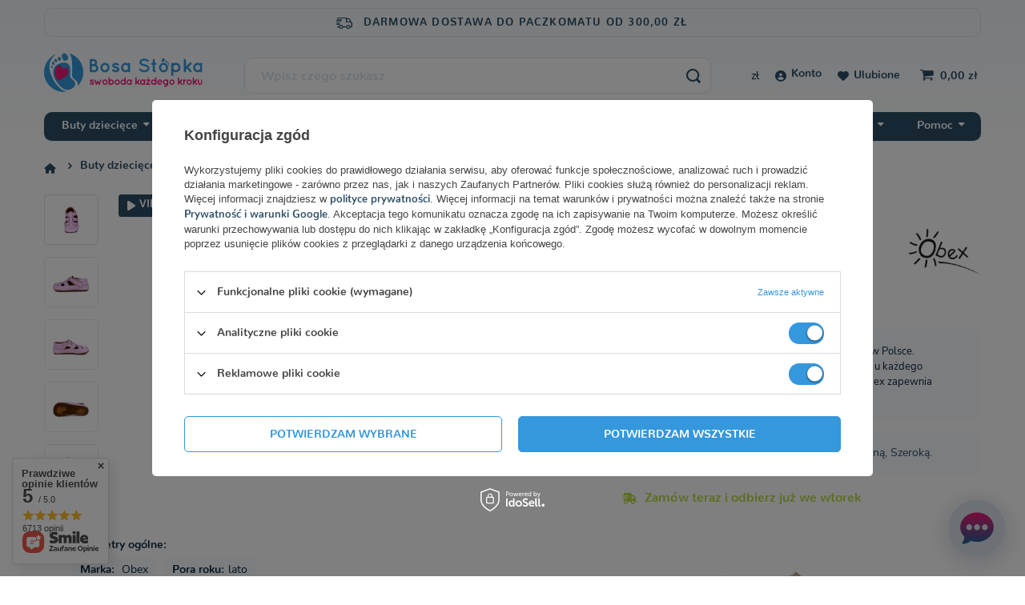

--- FILE ---
content_type: image/svg+xml
request_url: https://bosastopka.pl/gfx/custom/close.svg
body_size: 137
content:
<svg width="17" height="17" viewBox="0 0 17 17" fill="none" xmlns="http://www.w3.org/2000/svg">
<path d="M2.87598 14.1858L14.3054 2.75636" stroke="white" stroke-width="4" stroke-linecap="round"/>
<path d="M2.87598 2.82935L14.3054 14.2588" stroke="white" stroke-width="4" stroke-linecap="round"/>
</svg>


--- FILE ---
content_type: application/x-javascript
request_url: https://bosastopka.pl/gfx/pol/projector_dictionary.js.gzip?r=1766857059
body_size: 1572
content:
function Posts(e){this.element=e,this.number=Array.from(document.querySelectorAll(this.element)).length,this.current=[],this.removeContainer=function(){document.querySelector(this.element).closest("section").remove()},this.getCurrentArticles=async function(){Array.from(document.querySelectorAll("article h3")).forEach((e=>{""!==e.innerText&&this.current.push(e.innerText)}))},this.fillArticle=async function(e){try{const t=document.querySelector(`${this.element}:not(.ready)`);t.querySelector(".article__image").setAttribute("src",e.img),t.querySelector(".article__image").setAttribute("alt",e.title),t.querySelector(".article__name").innerHTML=e.title,t.querySelector(".article__text").textContent=e.short;const r=[".article__image_wrapper",".article__name",".article__more_link"];for(const o of r)t.querySelector(o).setAttribute("href",e.link),t.querySelector(o).setAttribute("title",`Przeczytaj artykuł "${e.title}"`);t.classList.add("ready")}catch(e){}},this.shorten=function(e){return e.length>160&&(e=e.replace(/^(.{160}[^\s]*).+/,"$1")+" ..."),e},this.checkActive=async function(e){try{return!!(await fetch(e,{mode:"no-cors",method:"HEAD"})).ok}catch{}},this.getArticles=async function(){this.output=0;try{const e=await fetch("https://edytor.bosypomocnik.pl/wp-json/wp/v2/pages?per_page=20&orderby=date&_fields=excerpt,title.rendered,featured_media,meta,modified");if(!e.ok)throw new Error(`Response error: ${e.status}`);const t=await e.json();t.forEach((e=>{e.sortDate=""!==e.meta.ido_date?e.meta.ido_date:e.modified.replace(/T.+/,"")})),t.sort(((e,t)=>new Date(t.sortDate)-new Date(e.sortDate)));for(const e of t)if(null!=document.querySelector(`${this.element}:not(.ready)`)&&e.featured_media){if(!0!==await this.checkActive(`https://bosastopka.pl${e.meta.ido_link}`))continue;if(1==this.current.includes(e.title.rendered))continue;const t=await this.getImg(e),r={title:e.title.rendered,img:t.media_details.sizes.medium.source_url,link:`https://bosastopka.pl${e.meta.ido_link}`,short:this.shorten(e.excerpt.rendered.replace(/<[^>]*>/g,""))};await this.fillArticle(r),this.output++}}catch(e){this.removeContainer()}},this.getImg=async function(e){const t=`https://edytor.bosypomocnik.pl/wp-json/wp/v2/media/${e.featured_media}`;try{const e=await fetch(t);if(!e.ok)throw new Error(`Response error: ${e.status}`);return await e.json()}catch(e){}},this.init=async function(){await this.getCurrentArticles(),await this.getArticles()}}app_shop.run((function(){let e=Array.from(document.querySelectorAll(".paramLink")),t=[];e.map((e=>{t.push(e.textContent)}));const r=t.join(",");""!=r&&r&&fetch(`https://bosypomocnik.pl/api/parameters/id/${r}`).then((e=>e.json())).then((t=>(t=>{let r=["Rodzaj","Pora roku","Płeć","Etap rozwoju","Stopa","Podbicie","Kształt stopy","Marka","Kolor w grupie","Cholewka","Materiał podeszwy","Wyściółka","Wkładka","Ocieplenie","Zapięcie","Odporność na wodę","Wegańskie"];e.forEach((e=>{let o=e.textContent,i=e.parentElement.querySelector("strong").textContent;if(r.includes(i)){if(!t.hasOwnProperty(o))return;t[o].forEach((t=>{if(t.parentName==i){let r=t.id,o=`?filter_traits[${t.parentId}]=${r}`;e.href+=o}}))}else{let t=document.createElement("span");t.textContent=e.textContent,e.parentElement.append(t),e.remove()}}))})(t)))}),"all","#projector_dictionary"),app_shop.run((function(){document.querySelectorAll(".dictionary__more").forEach((e=>{e.addEventListener("click",(function(e){return e.preventDefault(),this.parentNode.parentNode.classList.toggle("--active"),!1}))}))}),"all",".dictionary__more",!0),app_shop.run((function(){Array.from(document.querySelectorAll("#projector_longdescription h2")).forEach((e=>{e.textContent.includes("Może Cię zainteresować")&&e.remove()})),Array.from(document.querySelectorAll("#projector_longdescription img")).forEach((e=>{e.src.includes("jak-dobrac-rozmiar-buta-dla-dziecka-bosa-stopka-sklep-z-butami-dzieciecymi")&&e.closest("p")?.remove(),e.src.includes("sztuka-chodzenia-boso-barefoot-bosa-stopka-sklep-z-butami-dzieciecymi")&&e.closest("p")?.remove(),e.src.includes("rodzaje-stop-dzieciecych-bosa-stopka-sklep-z-butami-dla-dzieci-barefoot")&&e.closest("p")?.remove()}))}),"all","#projector_longdescription",!0);